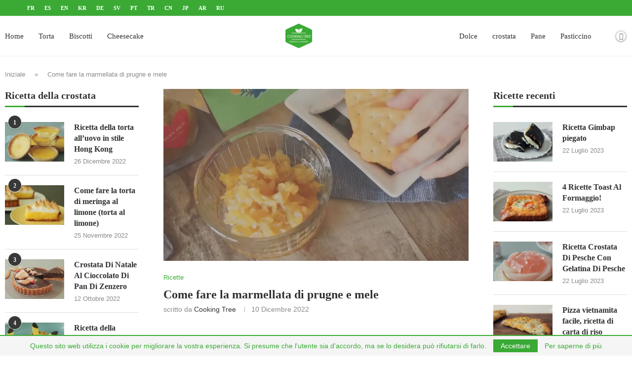

--- FILE ---
content_type: text/html; charset=utf-8
request_url: https://www.google.com/recaptcha/api2/aframe
body_size: 266
content:
<!DOCTYPE HTML><html><head><meta http-equiv="content-type" content="text/html; charset=UTF-8"></head><body><script nonce="vrzgFuSNZCN29bEdraET_w">/** Anti-fraud and anti-abuse applications only. See google.com/recaptcha */ try{var clients={'sodar':'https://pagead2.googlesyndication.com/pagead/sodar?'};window.addEventListener("message",function(a){try{if(a.source===window.parent){var b=JSON.parse(a.data);var c=clients[b['id']];if(c){var d=document.createElement('img');d.src=c+b['params']+'&rc='+(localStorage.getItem("rc::a")?sessionStorage.getItem("rc::b"):"");window.document.body.appendChild(d);sessionStorage.setItem("rc::e",parseInt(sessionStorage.getItem("rc::e")||0)+1);localStorage.setItem("rc::h",'1768600994687');}}}catch(b){}});window.parent.postMessage("_grecaptcha_ready", "*");}catch(b){}</script></body></html>